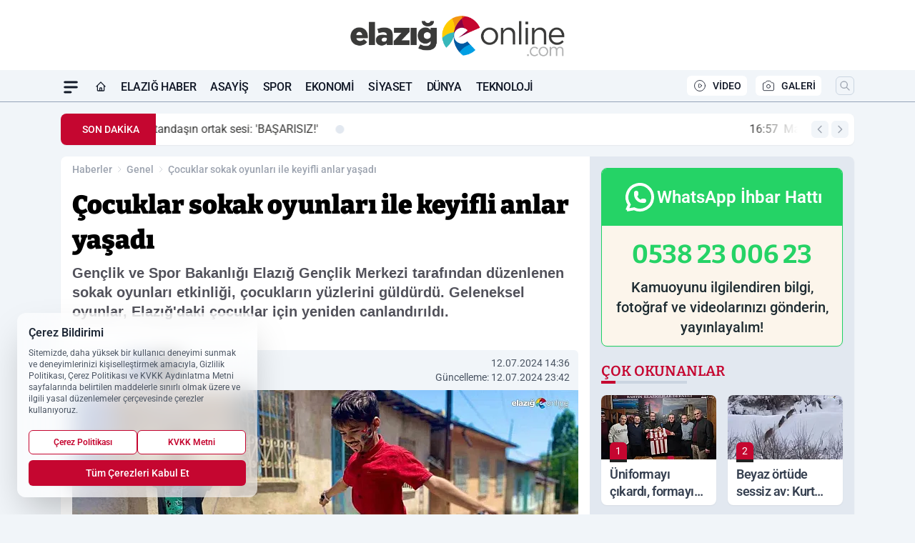

--- FILE ---
content_type: text/html; charset=utf-8
request_url: https://www.google.com/recaptcha/api2/aframe
body_size: 268
content:
<!DOCTYPE HTML><html><head><meta http-equiv="content-type" content="text/html; charset=UTF-8"></head><body><script nonce="qgb5_CGzb7ZMR1C3OcXMaQ">/** Anti-fraud and anti-abuse applications only. See google.com/recaptcha */ try{var clients={'sodar':'https://pagead2.googlesyndication.com/pagead/sodar?'};window.addEventListener("message",function(a){try{if(a.source===window.parent){var b=JSON.parse(a.data);var c=clients[b['id']];if(c){var d=document.createElement('img');d.src=c+b['params']+'&rc='+(localStorage.getItem("rc::a")?sessionStorage.getItem("rc::b"):"");window.document.body.appendChild(d);sessionStorage.setItem("rc::e",parseInt(sessionStorage.getItem("rc::e")||0)+1);localStorage.setItem("rc::h",'1769400847594');}}}catch(b){}});window.parent.postMessage("_grecaptcha_ready", "*");}catch(b){}</script></body></html>